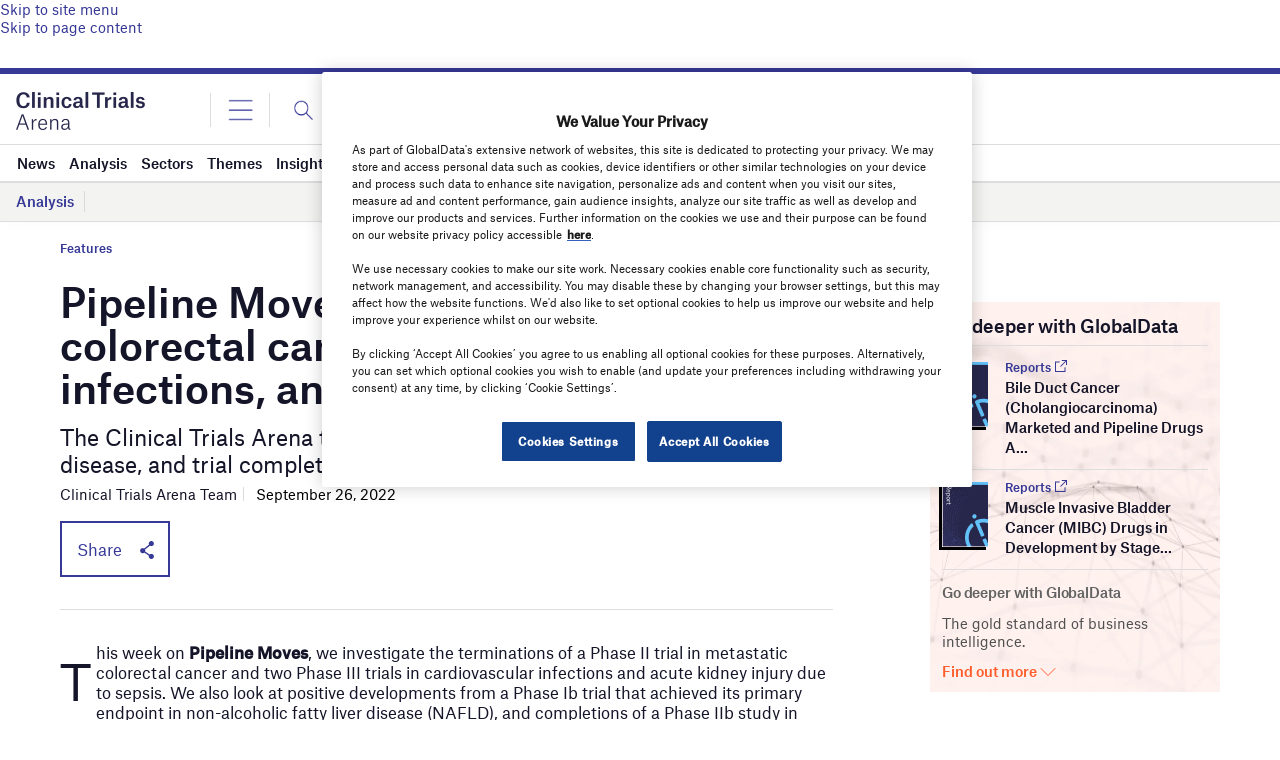

--- FILE ---
content_type: text/html; charset=utf-8
request_url: https://www.google.com/recaptcha/api2/anchor?ar=1&k=6LcqBjQUAAAAAOm0OoVcGhdeuwRaYeG44rfzGqtv&co=aHR0cHM6Ly93d3cuY2xpbmljYWx0cmlhbHNhcmVuYS5jb206NDQz&hl=en&v=N67nZn4AqZkNcbeMu4prBgzg&size=normal&anchor-ms=20000&execute-ms=30000&cb=d6hiid8afxnk
body_size: 49164
content:
<!DOCTYPE HTML><html dir="ltr" lang="en"><head><meta http-equiv="Content-Type" content="text/html; charset=UTF-8">
<meta http-equiv="X-UA-Compatible" content="IE=edge">
<title>reCAPTCHA</title>
<style type="text/css">
/* cyrillic-ext */
@font-face {
  font-family: 'Roboto';
  font-style: normal;
  font-weight: 400;
  font-stretch: 100%;
  src: url(//fonts.gstatic.com/s/roboto/v48/KFO7CnqEu92Fr1ME7kSn66aGLdTylUAMa3GUBHMdazTgWw.woff2) format('woff2');
  unicode-range: U+0460-052F, U+1C80-1C8A, U+20B4, U+2DE0-2DFF, U+A640-A69F, U+FE2E-FE2F;
}
/* cyrillic */
@font-face {
  font-family: 'Roboto';
  font-style: normal;
  font-weight: 400;
  font-stretch: 100%;
  src: url(//fonts.gstatic.com/s/roboto/v48/KFO7CnqEu92Fr1ME7kSn66aGLdTylUAMa3iUBHMdazTgWw.woff2) format('woff2');
  unicode-range: U+0301, U+0400-045F, U+0490-0491, U+04B0-04B1, U+2116;
}
/* greek-ext */
@font-face {
  font-family: 'Roboto';
  font-style: normal;
  font-weight: 400;
  font-stretch: 100%;
  src: url(//fonts.gstatic.com/s/roboto/v48/KFO7CnqEu92Fr1ME7kSn66aGLdTylUAMa3CUBHMdazTgWw.woff2) format('woff2');
  unicode-range: U+1F00-1FFF;
}
/* greek */
@font-face {
  font-family: 'Roboto';
  font-style: normal;
  font-weight: 400;
  font-stretch: 100%;
  src: url(//fonts.gstatic.com/s/roboto/v48/KFO7CnqEu92Fr1ME7kSn66aGLdTylUAMa3-UBHMdazTgWw.woff2) format('woff2');
  unicode-range: U+0370-0377, U+037A-037F, U+0384-038A, U+038C, U+038E-03A1, U+03A3-03FF;
}
/* math */
@font-face {
  font-family: 'Roboto';
  font-style: normal;
  font-weight: 400;
  font-stretch: 100%;
  src: url(//fonts.gstatic.com/s/roboto/v48/KFO7CnqEu92Fr1ME7kSn66aGLdTylUAMawCUBHMdazTgWw.woff2) format('woff2');
  unicode-range: U+0302-0303, U+0305, U+0307-0308, U+0310, U+0312, U+0315, U+031A, U+0326-0327, U+032C, U+032F-0330, U+0332-0333, U+0338, U+033A, U+0346, U+034D, U+0391-03A1, U+03A3-03A9, U+03B1-03C9, U+03D1, U+03D5-03D6, U+03F0-03F1, U+03F4-03F5, U+2016-2017, U+2034-2038, U+203C, U+2040, U+2043, U+2047, U+2050, U+2057, U+205F, U+2070-2071, U+2074-208E, U+2090-209C, U+20D0-20DC, U+20E1, U+20E5-20EF, U+2100-2112, U+2114-2115, U+2117-2121, U+2123-214F, U+2190, U+2192, U+2194-21AE, U+21B0-21E5, U+21F1-21F2, U+21F4-2211, U+2213-2214, U+2216-22FF, U+2308-230B, U+2310, U+2319, U+231C-2321, U+2336-237A, U+237C, U+2395, U+239B-23B7, U+23D0, U+23DC-23E1, U+2474-2475, U+25AF, U+25B3, U+25B7, U+25BD, U+25C1, U+25CA, U+25CC, U+25FB, U+266D-266F, U+27C0-27FF, U+2900-2AFF, U+2B0E-2B11, U+2B30-2B4C, U+2BFE, U+3030, U+FF5B, U+FF5D, U+1D400-1D7FF, U+1EE00-1EEFF;
}
/* symbols */
@font-face {
  font-family: 'Roboto';
  font-style: normal;
  font-weight: 400;
  font-stretch: 100%;
  src: url(//fonts.gstatic.com/s/roboto/v48/KFO7CnqEu92Fr1ME7kSn66aGLdTylUAMaxKUBHMdazTgWw.woff2) format('woff2');
  unicode-range: U+0001-000C, U+000E-001F, U+007F-009F, U+20DD-20E0, U+20E2-20E4, U+2150-218F, U+2190, U+2192, U+2194-2199, U+21AF, U+21E6-21F0, U+21F3, U+2218-2219, U+2299, U+22C4-22C6, U+2300-243F, U+2440-244A, U+2460-24FF, U+25A0-27BF, U+2800-28FF, U+2921-2922, U+2981, U+29BF, U+29EB, U+2B00-2BFF, U+4DC0-4DFF, U+FFF9-FFFB, U+10140-1018E, U+10190-1019C, U+101A0, U+101D0-101FD, U+102E0-102FB, U+10E60-10E7E, U+1D2C0-1D2D3, U+1D2E0-1D37F, U+1F000-1F0FF, U+1F100-1F1AD, U+1F1E6-1F1FF, U+1F30D-1F30F, U+1F315, U+1F31C, U+1F31E, U+1F320-1F32C, U+1F336, U+1F378, U+1F37D, U+1F382, U+1F393-1F39F, U+1F3A7-1F3A8, U+1F3AC-1F3AF, U+1F3C2, U+1F3C4-1F3C6, U+1F3CA-1F3CE, U+1F3D4-1F3E0, U+1F3ED, U+1F3F1-1F3F3, U+1F3F5-1F3F7, U+1F408, U+1F415, U+1F41F, U+1F426, U+1F43F, U+1F441-1F442, U+1F444, U+1F446-1F449, U+1F44C-1F44E, U+1F453, U+1F46A, U+1F47D, U+1F4A3, U+1F4B0, U+1F4B3, U+1F4B9, U+1F4BB, U+1F4BF, U+1F4C8-1F4CB, U+1F4D6, U+1F4DA, U+1F4DF, U+1F4E3-1F4E6, U+1F4EA-1F4ED, U+1F4F7, U+1F4F9-1F4FB, U+1F4FD-1F4FE, U+1F503, U+1F507-1F50B, U+1F50D, U+1F512-1F513, U+1F53E-1F54A, U+1F54F-1F5FA, U+1F610, U+1F650-1F67F, U+1F687, U+1F68D, U+1F691, U+1F694, U+1F698, U+1F6AD, U+1F6B2, U+1F6B9-1F6BA, U+1F6BC, U+1F6C6-1F6CF, U+1F6D3-1F6D7, U+1F6E0-1F6EA, U+1F6F0-1F6F3, U+1F6F7-1F6FC, U+1F700-1F7FF, U+1F800-1F80B, U+1F810-1F847, U+1F850-1F859, U+1F860-1F887, U+1F890-1F8AD, U+1F8B0-1F8BB, U+1F8C0-1F8C1, U+1F900-1F90B, U+1F93B, U+1F946, U+1F984, U+1F996, U+1F9E9, U+1FA00-1FA6F, U+1FA70-1FA7C, U+1FA80-1FA89, U+1FA8F-1FAC6, U+1FACE-1FADC, U+1FADF-1FAE9, U+1FAF0-1FAF8, U+1FB00-1FBFF;
}
/* vietnamese */
@font-face {
  font-family: 'Roboto';
  font-style: normal;
  font-weight: 400;
  font-stretch: 100%;
  src: url(//fonts.gstatic.com/s/roboto/v48/KFO7CnqEu92Fr1ME7kSn66aGLdTylUAMa3OUBHMdazTgWw.woff2) format('woff2');
  unicode-range: U+0102-0103, U+0110-0111, U+0128-0129, U+0168-0169, U+01A0-01A1, U+01AF-01B0, U+0300-0301, U+0303-0304, U+0308-0309, U+0323, U+0329, U+1EA0-1EF9, U+20AB;
}
/* latin-ext */
@font-face {
  font-family: 'Roboto';
  font-style: normal;
  font-weight: 400;
  font-stretch: 100%;
  src: url(//fonts.gstatic.com/s/roboto/v48/KFO7CnqEu92Fr1ME7kSn66aGLdTylUAMa3KUBHMdazTgWw.woff2) format('woff2');
  unicode-range: U+0100-02BA, U+02BD-02C5, U+02C7-02CC, U+02CE-02D7, U+02DD-02FF, U+0304, U+0308, U+0329, U+1D00-1DBF, U+1E00-1E9F, U+1EF2-1EFF, U+2020, U+20A0-20AB, U+20AD-20C0, U+2113, U+2C60-2C7F, U+A720-A7FF;
}
/* latin */
@font-face {
  font-family: 'Roboto';
  font-style: normal;
  font-weight: 400;
  font-stretch: 100%;
  src: url(//fonts.gstatic.com/s/roboto/v48/KFO7CnqEu92Fr1ME7kSn66aGLdTylUAMa3yUBHMdazQ.woff2) format('woff2');
  unicode-range: U+0000-00FF, U+0131, U+0152-0153, U+02BB-02BC, U+02C6, U+02DA, U+02DC, U+0304, U+0308, U+0329, U+2000-206F, U+20AC, U+2122, U+2191, U+2193, U+2212, U+2215, U+FEFF, U+FFFD;
}
/* cyrillic-ext */
@font-face {
  font-family: 'Roboto';
  font-style: normal;
  font-weight: 500;
  font-stretch: 100%;
  src: url(//fonts.gstatic.com/s/roboto/v48/KFO7CnqEu92Fr1ME7kSn66aGLdTylUAMa3GUBHMdazTgWw.woff2) format('woff2');
  unicode-range: U+0460-052F, U+1C80-1C8A, U+20B4, U+2DE0-2DFF, U+A640-A69F, U+FE2E-FE2F;
}
/* cyrillic */
@font-face {
  font-family: 'Roboto';
  font-style: normal;
  font-weight: 500;
  font-stretch: 100%;
  src: url(//fonts.gstatic.com/s/roboto/v48/KFO7CnqEu92Fr1ME7kSn66aGLdTylUAMa3iUBHMdazTgWw.woff2) format('woff2');
  unicode-range: U+0301, U+0400-045F, U+0490-0491, U+04B0-04B1, U+2116;
}
/* greek-ext */
@font-face {
  font-family: 'Roboto';
  font-style: normal;
  font-weight: 500;
  font-stretch: 100%;
  src: url(//fonts.gstatic.com/s/roboto/v48/KFO7CnqEu92Fr1ME7kSn66aGLdTylUAMa3CUBHMdazTgWw.woff2) format('woff2');
  unicode-range: U+1F00-1FFF;
}
/* greek */
@font-face {
  font-family: 'Roboto';
  font-style: normal;
  font-weight: 500;
  font-stretch: 100%;
  src: url(//fonts.gstatic.com/s/roboto/v48/KFO7CnqEu92Fr1ME7kSn66aGLdTylUAMa3-UBHMdazTgWw.woff2) format('woff2');
  unicode-range: U+0370-0377, U+037A-037F, U+0384-038A, U+038C, U+038E-03A1, U+03A3-03FF;
}
/* math */
@font-face {
  font-family: 'Roboto';
  font-style: normal;
  font-weight: 500;
  font-stretch: 100%;
  src: url(//fonts.gstatic.com/s/roboto/v48/KFO7CnqEu92Fr1ME7kSn66aGLdTylUAMawCUBHMdazTgWw.woff2) format('woff2');
  unicode-range: U+0302-0303, U+0305, U+0307-0308, U+0310, U+0312, U+0315, U+031A, U+0326-0327, U+032C, U+032F-0330, U+0332-0333, U+0338, U+033A, U+0346, U+034D, U+0391-03A1, U+03A3-03A9, U+03B1-03C9, U+03D1, U+03D5-03D6, U+03F0-03F1, U+03F4-03F5, U+2016-2017, U+2034-2038, U+203C, U+2040, U+2043, U+2047, U+2050, U+2057, U+205F, U+2070-2071, U+2074-208E, U+2090-209C, U+20D0-20DC, U+20E1, U+20E5-20EF, U+2100-2112, U+2114-2115, U+2117-2121, U+2123-214F, U+2190, U+2192, U+2194-21AE, U+21B0-21E5, U+21F1-21F2, U+21F4-2211, U+2213-2214, U+2216-22FF, U+2308-230B, U+2310, U+2319, U+231C-2321, U+2336-237A, U+237C, U+2395, U+239B-23B7, U+23D0, U+23DC-23E1, U+2474-2475, U+25AF, U+25B3, U+25B7, U+25BD, U+25C1, U+25CA, U+25CC, U+25FB, U+266D-266F, U+27C0-27FF, U+2900-2AFF, U+2B0E-2B11, U+2B30-2B4C, U+2BFE, U+3030, U+FF5B, U+FF5D, U+1D400-1D7FF, U+1EE00-1EEFF;
}
/* symbols */
@font-face {
  font-family: 'Roboto';
  font-style: normal;
  font-weight: 500;
  font-stretch: 100%;
  src: url(//fonts.gstatic.com/s/roboto/v48/KFO7CnqEu92Fr1ME7kSn66aGLdTylUAMaxKUBHMdazTgWw.woff2) format('woff2');
  unicode-range: U+0001-000C, U+000E-001F, U+007F-009F, U+20DD-20E0, U+20E2-20E4, U+2150-218F, U+2190, U+2192, U+2194-2199, U+21AF, U+21E6-21F0, U+21F3, U+2218-2219, U+2299, U+22C4-22C6, U+2300-243F, U+2440-244A, U+2460-24FF, U+25A0-27BF, U+2800-28FF, U+2921-2922, U+2981, U+29BF, U+29EB, U+2B00-2BFF, U+4DC0-4DFF, U+FFF9-FFFB, U+10140-1018E, U+10190-1019C, U+101A0, U+101D0-101FD, U+102E0-102FB, U+10E60-10E7E, U+1D2C0-1D2D3, U+1D2E0-1D37F, U+1F000-1F0FF, U+1F100-1F1AD, U+1F1E6-1F1FF, U+1F30D-1F30F, U+1F315, U+1F31C, U+1F31E, U+1F320-1F32C, U+1F336, U+1F378, U+1F37D, U+1F382, U+1F393-1F39F, U+1F3A7-1F3A8, U+1F3AC-1F3AF, U+1F3C2, U+1F3C4-1F3C6, U+1F3CA-1F3CE, U+1F3D4-1F3E0, U+1F3ED, U+1F3F1-1F3F3, U+1F3F5-1F3F7, U+1F408, U+1F415, U+1F41F, U+1F426, U+1F43F, U+1F441-1F442, U+1F444, U+1F446-1F449, U+1F44C-1F44E, U+1F453, U+1F46A, U+1F47D, U+1F4A3, U+1F4B0, U+1F4B3, U+1F4B9, U+1F4BB, U+1F4BF, U+1F4C8-1F4CB, U+1F4D6, U+1F4DA, U+1F4DF, U+1F4E3-1F4E6, U+1F4EA-1F4ED, U+1F4F7, U+1F4F9-1F4FB, U+1F4FD-1F4FE, U+1F503, U+1F507-1F50B, U+1F50D, U+1F512-1F513, U+1F53E-1F54A, U+1F54F-1F5FA, U+1F610, U+1F650-1F67F, U+1F687, U+1F68D, U+1F691, U+1F694, U+1F698, U+1F6AD, U+1F6B2, U+1F6B9-1F6BA, U+1F6BC, U+1F6C6-1F6CF, U+1F6D3-1F6D7, U+1F6E0-1F6EA, U+1F6F0-1F6F3, U+1F6F7-1F6FC, U+1F700-1F7FF, U+1F800-1F80B, U+1F810-1F847, U+1F850-1F859, U+1F860-1F887, U+1F890-1F8AD, U+1F8B0-1F8BB, U+1F8C0-1F8C1, U+1F900-1F90B, U+1F93B, U+1F946, U+1F984, U+1F996, U+1F9E9, U+1FA00-1FA6F, U+1FA70-1FA7C, U+1FA80-1FA89, U+1FA8F-1FAC6, U+1FACE-1FADC, U+1FADF-1FAE9, U+1FAF0-1FAF8, U+1FB00-1FBFF;
}
/* vietnamese */
@font-face {
  font-family: 'Roboto';
  font-style: normal;
  font-weight: 500;
  font-stretch: 100%;
  src: url(//fonts.gstatic.com/s/roboto/v48/KFO7CnqEu92Fr1ME7kSn66aGLdTylUAMa3OUBHMdazTgWw.woff2) format('woff2');
  unicode-range: U+0102-0103, U+0110-0111, U+0128-0129, U+0168-0169, U+01A0-01A1, U+01AF-01B0, U+0300-0301, U+0303-0304, U+0308-0309, U+0323, U+0329, U+1EA0-1EF9, U+20AB;
}
/* latin-ext */
@font-face {
  font-family: 'Roboto';
  font-style: normal;
  font-weight: 500;
  font-stretch: 100%;
  src: url(//fonts.gstatic.com/s/roboto/v48/KFO7CnqEu92Fr1ME7kSn66aGLdTylUAMa3KUBHMdazTgWw.woff2) format('woff2');
  unicode-range: U+0100-02BA, U+02BD-02C5, U+02C7-02CC, U+02CE-02D7, U+02DD-02FF, U+0304, U+0308, U+0329, U+1D00-1DBF, U+1E00-1E9F, U+1EF2-1EFF, U+2020, U+20A0-20AB, U+20AD-20C0, U+2113, U+2C60-2C7F, U+A720-A7FF;
}
/* latin */
@font-face {
  font-family: 'Roboto';
  font-style: normal;
  font-weight: 500;
  font-stretch: 100%;
  src: url(//fonts.gstatic.com/s/roboto/v48/KFO7CnqEu92Fr1ME7kSn66aGLdTylUAMa3yUBHMdazQ.woff2) format('woff2');
  unicode-range: U+0000-00FF, U+0131, U+0152-0153, U+02BB-02BC, U+02C6, U+02DA, U+02DC, U+0304, U+0308, U+0329, U+2000-206F, U+20AC, U+2122, U+2191, U+2193, U+2212, U+2215, U+FEFF, U+FFFD;
}
/* cyrillic-ext */
@font-face {
  font-family: 'Roboto';
  font-style: normal;
  font-weight: 900;
  font-stretch: 100%;
  src: url(//fonts.gstatic.com/s/roboto/v48/KFO7CnqEu92Fr1ME7kSn66aGLdTylUAMa3GUBHMdazTgWw.woff2) format('woff2');
  unicode-range: U+0460-052F, U+1C80-1C8A, U+20B4, U+2DE0-2DFF, U+A640-A69F, U+FE2E-FE2F;
}
/* cyrillic */
@font-face {
  font-family: 'Roboto';
  font-style: normal;
  font-weight: 900;
  font-stretch: 100%;
  src: url(//fonts.gstatic.com/s/roboto/v48/KFO7CnqEu92Fr1ME7kSn66aGLdTylUAMa3iUBHMdazTgWw.woff2) format('woff2');
  unicode-range: U+0301, U+0400-045F, U+0490-0491, U+04B0-04B1, U+2116;
}
/* greek-ext */
@font-face {
  font-family: 'Roboto';
  font-style: normal;
  font-weight: 900;
  font-stretch: 100%;
  src: url(//fonts.gstatic.com/s/roboto/v48/KFO7CnqEu92Fr1ME7kSn66aGLdTylUAMa3CUBHMdazTgWw.woff2) format('woff2');
  unicode-range: U+1F00-1FFF;
}
/* greek */
@font-face {
  font-family: 'Roboto';
  font-style: normal;
  font-weight: 900;
  font-stretch: 100%;
  src: url(//fonts.gstatic.com/s/roboto/v48/KFO7CnqEu92Fr1ME7kSn66aGLdTylUAMa3-UBHMdazTgWw.woff2) format('woff2');
  unicode-range: U+0370-0377, U+037A-037F, U+0384-038A, U+038C, U+038E-03A1, U+03A3-03FF;
}
/* math */
@font-face {
  font-family: 'Roboto';
  font-style: normal;
  font-weight: 900;
  font-stretch: 100%;
  src: url(//fonts.gstatic.com/s/roboto/v48/KFO7CnqEu92Fr1ME7kSn66aGLdTylUAMawCUBHMdazTgWw.woff2) format('woff2');
  unicode-range: U+0302-0303, U+0305, U+0307-0308, U+0310, U+0312, U+0315, U+031A, U+0326-0327, U+032C, U+032F-0330, U+0332-0333, U+0338, U+033A, U+0346, U+034D, U+0391-03A1, U+03A3-03A9, U+03B1-03C9, U+03D1, U+03D5-03D6, U+03F0-03F1, U+03F4-03F5, U+2016-2017, U+2034-2038, U+203C, U+2040, U+2043, U+2047, U+2050, U+2057, U+205F, U+2070-2071, U+2074-208E, U+2090-209C, U+20D0-20DC, U+20E1, U+20E5-20EF, U+2100-2112, U+2114-2115, U+2117-2121, U+2123-214F, U+2190, U+2192, U+2194-21AE, U+21B0-21E5, U+21F1-21F2, U+21F4-2211, U+2213-2214, U+2216-22FF, U+2308-230B, U+2310, U+2319, U+231C-2321, U+2336-237A, U+237C, U+2395, U+239B-23B7, U+23D0, U+23DC-23E1, U+2474-2475, U+25AF, U+25B3, U+25B7, U+25BD, U+25C1, U+25CA, U+25CC, U+25FB, U+266D-266F, U+27C0-27FF, U+2900-2AFF, U+2B0E-2B11, U+2B30-2B4C, U+2BFE, U+3030, U+FF5B, U+FF5D, U+1D400-1D7FF, U+1EE00-1EEFF;
}
/* symbols */
@font-face {
  font-family: 'Roboto';
  font-style: normal;
  font-weight: 900;
  font-stretch: 100%;
  src: url(//fonts.gstatic.com/s/roboto/v48/KFO7CnqEu92Fr1ME7kSn66aGLdTylUAMaxKUBHMdazTgWw.woff2) format('woff2');
  unicode-range: U+0001-000C, U+000E-001F, U+007F-009F, U+20DD-20E0, U+20E2-20E4, U+2150-218F, U+2190, U+2192, U+2194-2199, U+21AF, U+21E6-21F0, U+21F3, U+2218-2219, U+2299, U+22C4-22C6, U+2300-243F, U+2440-244A, U+2460-24FF, U+25A0-27BF, U+2800-28FF, U+2921-2922, U+2981, U+29BF, U+29EB, U+2B00-2BFF, U+4DC0-4DFF, U+FFF9-FFFB, U+10140-1018E, U+10190-1019C, U+101A0, U+101D0-101FD, U+102E0-102FB, U+10E60-10E7E, U+1D2C0-1D2D3, U+1D2E0-1D37F, U+1F000-1F0FF, U+1F100-1F1AD, U+1F1E6-1F1FF, U+1F30D-1F30F, U+1F315, U+1F31C, U+1F31E, U+1F320-1F32C, U+1F336, U+1F378, U+1F37D, U+1F382, U+1F393-1F39F, U+1F3A7-1F3A8, U+1F3AC-1F3AF, U+1F3C2, U+1F3C4-1F3C6, U+1F3CA-1F3CE, U+1F3D4-1F3E0, U+1F3ED, U+1F3F1-1F3F3, U+1F3F5-1F3F7, U+1F408, U+1F415, U+1F41F, U+1F426, U+1F43F, U+1F441-1F442, U+1F444, U+1F446-1F449, U+1F44C-1F44E, U+1F453, U+1F46A, U+1F47D, U+1F4A3, U+1F4B0, U+1F4B3, U+1F4B9, U+1F4BB, U+1F4BF, U+1F4C8-1F4CB, U+1F4D6, U+1F4DA, U+1F4DF, U+1F4E3-1F4E6, U+1F4EA-1F4ED, U+1F4F7, U+1F4F9-1F4FB, U+1F4FD-1F4FE, U+1F503, U+1F507-1F50B, U+1F50D, U+1F512-1F513, U+1F53E-1F54A, U+1F54F-1F5FA, U+1F610, U+1F650-1F67F, U+1F687, U+1F68D, U+1F691, U+1F694, U+1F698, U+1F6AD, U+1F6B2, U+1F6B9-1F6BA, U+1F6BC, U+1F6C6-1F6CF, U+1F6D3-1F6D7, U+1F6E0-1F6EA, U+1F6F0-1F6F3, U+1F6F7-1F6FC, U+1F700-1F7FF, U+1F800-1F80B, U+1F810-1F847, U+1F850-1F859, U+1F860-1F887, U+1F890-1F8AD, U+1F8B0-1F8BB, U+1F8C0-1F8C1, U+1F900-1F90B, U+1F93B, U+1F946, U+1F984, U+1F996, U+1F9E9, U+1FA00-1FA6F, U+1FA70-1FA7C, U+1FA80-1FA89, U+1FA8F-1FAC6, U+1FACE-1FADC, U+1FADF-1FAE9, U+1FAF0-1FAF8, U+1FB00-1FBFF;
}
/* vietnamese */
@font-face {
  font-family: 'Roboto';
  font-style: normal;
  font-weight: 900;
  font-stretch: 100%;
  src: url(//fonts.gstatic.com/s/roboto/v48/KFO7CnqEu92Fr1ME7kSn66aGLdTylUAMa3OUBHMdazTgWw.woff2) format('woff2');
  unicode-range: U+0102-0103, U+0110-0111, U+0128-0129, U+0168-0169, U+01A0-01A1, U+01AF-01B0, U+0300-0301, U+0303-0304, U+0308-0309, U+0323, U+0329, U+1EA0-1EF9, U+20AB;
}
/* latin-ext */
@font-face {
  font-family: 'Roboto';
  font-style: normal;
  font-weight: 900;
  font-stretch: 100%;
  src: url(//fonts.gstatic.com/s/roboto/v48/KFO7CnqEu92Fr1ME7kSn66aGLdTylUAMa3KUBHMdazTgWw.woff2) format('woff2');
  unicode-range: U+0100-02BA, U+02BD-02C5, U+02C7-02CC, U+02CE-02D7, U+02DD-02FF, U+0304, U+0308, U+0329, U+1D00-1DBF, U+1E00-1E9F, U+1EF2-1EFF, U+2020, U+20A0-20AB, U+20AD-20C0, U+2113, U+2C60-2C7F, U+A720-A7FF;
}
/* latin */
@font-face {
  font-family: 'Roboto';
  font-style: normal;
  font-weight: 900;
  font-stretch: 100%;
  src: url(//fonts.gstatic.com/s/roboto/v48/KFO7CnqEu92Fr1ME7kSn66aGLdTylUAMa3yUBHMdazQ.woff2) format('woff2');
  unicode-range: U+0000-00FF, U+0131, U+0152-0153, U+02BB-02BC, U+02C6, U+02DA, U+02DC, U+0304, U+0308, U+0329, U+2000-206F, U+20AC, U+2122, U+2191, U+2193, U+2212, U+2215, U+FEFF, U+FFFD;
}

</style>
<link rel="stylesheet" type="text/css" href="https://www.gstatic.com/recaptcha/releases/N67nZn4AqZkNcbeMu4prBgzg/styles__ltr.css">
<script nonce="ERBu1Xh3e91FMk34ouB4Qw" type="text/javascript">window['__recaptcha_api'] = 'https://www.google.com/recaptcha/api2/';</script>
<script type="text/javascript" src="https://www.gstatic.com/recaptcha/releases/N67nZn4AqZkNcbeMu4prBgzg/recaptcha__en.js" nonce="ERBu1Xh3e91FMk34ouB4Qw">
      
    </script></head>
<body><div id="rc-anchor-alert" class="rc-anchor-alert"></div>
<input type="hidden" id="recaptcha-token" value="[base64]">
<script type="text/javascript" nonce="ERBu1Xh3e91FMk34ouB4Qw">
      recaptcha.anchor.Main.init("[\x22ainput\x22,[\x22bgdata\x22,\x22\x22,\[base64]/[base64]/[base64]/bmV3IHJbeF0oY1swXSk6RT09Mj9uZXcgclt4XShjWzBdLGNbMV0pOkU9PTM/bmV3IHJbeF0oY1swXSxjWzFdLGNbMl0pOkU9PTQ/[base64]/[base64]/[base64]/[base64]/[base64]/[base64]/[base64]/[base64]\x22,\[base64]\\u003d\\u003d\x22,\x22wrFgw5VJw6YOw4o8Ng3CihnDtUEGw5TCvQpCC8OIwrsgwp5CCMKbw6zCrsOYPsK9wojDqA3CmgbCnDbDlsKdASUuwoNxWXIzwpTDonoiGBvCk8KmAcKXNW3DvMOER8ODaMKmQ2bDliXCrMOxZ0smXsOqc8KRwozDoX/Ds0gdwqrDhMO8R8Ohw53CvmPDicODw5XDvsKALsO6wqvDoRRsw6pyI8KIw4nDmXdkSW3DiD53w6/CjsKVVsO1w5zDpMK6CMK0w7dLTMOhScKQIcK7MEYgwplHwot+woRvwonDhmR1woxRQVrCrkwzworDisOUGTkff3FScyLDhMOFwpnDoj58w4MgHzFjAnBGwqM9W2UCIU0sIE/ChAhDw6nDpxfCjcKrw53ChFZ7LkECwpDDiErCpMOrw6Z+w5Zdw7XDs8KawoMvahLCh8K3wrMPwoRnwqjCs8KGw4rDvX9XezJKw6xVJXAhVBTDpcKuwrt8YXdGdmM/wq3CmWTDt2zDoDDCuC/Dj8KNXjo0w4vDug1Sw6/Ci8OIMg/Dm8OHTsKxwpJnY8Kyw7RFFg7DsH7DrGzDlEp8wrNhw7cfdcKxw6kZwpBBIiRIw7XCpjjDuEU/w55NZDnClMKRciI2wpkyW8OlZsO+wo3DhMKTZ01YwosBwq0qGcOZw4IQHMKhw4tZUMKRwp1iXcOWwowtL8KyB8O/FMK5G8OtXcOyMSfCkMKsw693wq/DpDPCs1nChsKswr4HZVkcF0fCk8OHwrrDiAzCrsKpfMKQEzscSsKjwp1AEMOzwpMYTMOMwptfW8OUNMOqw4Y2CcKJCcOWwr3CmX55w7wYX1jDqVPCm8KkwqHDkmY9EijDscOrwro9w4XCpcOtw6jDq0bCmAs9J1c8D8OIwrRraMONw53ClsKIb8KxDcKowosJwp/[base64]/DmGZLMcOiwoJ8wp/DhgV1woNoacORQMKhwpLCkcKRwoXCk2sswpNrwrvCgMORwqbDrW7DpcOcCMKlwqnCoTJCGHciHgPCs8K1wolLw7pEwqEwMsKdLMKjwrLDuAXCmCwRw7x3FX/DqcK3wpFceEt3PcKFwpg8Z8OXbnV9w7AiwoNhCy7CrsORw4/[base64]/EsOEB1bDhTIMNcOPw6jDjMK1w5oKKT/DtMOyYGdLDMKIwprClsKqwpzDn8OBw5vDicOpw43CrWZzQ8Kcwr8OVjEgw7PDiC7DjcO6w5vCpsK/QMOIwonCmsKFwq3Cqxxqw54hW8OAwqlQwrRkw7LDt8K7G33CuWLCq3t9wrIxPcO3wp7DmcK4WMOLw7PCqcKWw7VELXbDuMKKwqPCgMOlf3fDjXVIwqXDjQcZw5PCrV/CnQdzeVJuAsOmCG9SbFLDj0vCmcODwoTCk8OwMEnCu2HCmAMfSSXClsO/w59jw71nw6tPwqB8RRnCil3Cj8OoZ8OlD8K9RxULwqDCiFknw5jCll/CgMOYb8ONPgHDkcOmw63Di8KQw5RSw7/[base64]/wpDCv8KkAMO4ei/DuMOhJzZZIEcDdcKOIFsrw4N/G8O6w5XCpXBKBULCvSPCoDw1ecKBwo9pUUs/[base64]/w40dw5ofwpvDh8KBVcOQPMOzwop2wo/CsVTCtsO3K05oYMOvMcK+eGx4fkvCucOuYcKJw58pFMK+wqtMwop6wppDXcOTwrrChsO/woAdHMKhRsOKQz/[base64]/DuDRxw5p/[base64]/w7oXwoIVw4RdKsKcw6rCqTRoPsOnCX7DkcOTNkXDm25KWnbDlAPDmETDsMK5w4ZMwo5OdCfDjDgaworCgcKDw7xrIsKnUyHDuTPDocOJw4AEesOcw6JzeMOTwqvCvcKlw6jDvsKwwrN/w4o1UcO0wpILwrXClThHP8OMw6DCiAB7wrbCnsO4PQlDw4Bhwr7CvMKPwpIQOcKlwrcdwqfDqcO4IcK2IsOZw649AUXCpcOXw7dMJBPChUnCkyYawoDChBU0w5DCncO8PsK+Dj5Cw5rDr8KyfULDocK/[base64]/DtUcAwpkpwojCvhcqwpDDumJDwqPCrsKVOyl5OsK/wrUzLGnDkX/DpMKrwoccwqzCvlfDjMKQwoAIfTQkwpgHw6DCtMK4QcOiwqjDqsK8w7Vkw5jCgMKFwoYUNMKDwr0Kw4jDlBgIDCcTw5DDiyYgw77CksOlHsOiwrh/IMOYWMOLwosnwpzDu8K+wrHCli7CkFjCsA/DogjDhsOeX0/CrMOhw6U3OAzDigrDnm7DpzTCkF4/wp3DpcKmYHZCw5MFw5XDjcOuwpY0EMK/e8KBw4Q8woVoBcKfw5vDjMKpw4dtVcO+XTbCmirDkcK2UVzCiD4ZXMOdw4Umwo3CjMKaOijDuxoVJcKGBMKRISZtw5IDHcKLOcOsDcO1wr5pwoBfasOIwo4tOwx4wqN1ScK3w50Tw7Rmw53CqkFLDMOKwoMgw48Rw6TCiMKpwo3ChcKqW8KZX0Qvw6x8a8O/wpjCqBbCqMKDwoTCgcKbMgDDijTCo8KySMOrHFU/[base64]/DlkwENsOswo3CisODw5Jjw54Ow5hSbsOpXMK6SMKuwpMAZcKTwoUdFlrCk8KXesOIwpjCjcOFb8K/GHPDsXtkw74zUR3DnnElLMK7w7nDuELDkzZ6JMO2Xn7CvyTCh8OPNsOVwoDDo3stMMOoFMKnwo9KwrPDqnLDuzUBw67Dt8KqD8OhAMOBw7J7w6ZoecOBMQQLw70bCDrDqMK1w5NWMsK3wrLDgE5eDsOPwrLDmMOvwqHDm14yZcKfFcKkwqwhMWI+w7E/wqDDpsKGwrYWVRDCnyHDpMKdwolfw6hFwq3Ds30MWMOSYRtOw7PDjlPCvMOqw61OwpvCl8OtIWN+ZMODwqDDu8K3IsODw5prw4B1w4pNLMOIwrXCgMOTw4LDhsOvwrgeKcOsMEXDhitowp0rw6RTJcKfKjpwFwnCs8OLVgFSBlx/wqshwonCqSbCuChvw7EnM8OZGcOiw4ZPEMOaKmEJwo7CvcKsd8OjwoDDpWNRBsKIw63CpMO/UDLDsMOVUMOBw4XDkcK3IcO4W8OWwofClVFQw48CwpHDi2B/fMK0ZQozw57CmiPDvsOJUcKRYcOgw5/CkcO/T8K0w7XDjsO6w5JFQmAjwrvCuMKNw7ByfsOQWsK5wrd9J8KGwrdcwrnCicOUJsKOw4fCtcKsUXXDriHDk8K2w4rCi8KPelN/FMOXbsOlwq4HwpdkUR8fCTVCwq3CiU/CsMKGfhbDgmPClFQ6ZUfCpwsLNcOBasOhMz7CvBHDhMO7wpZBw60lPDbCgMKUw5sbCFrCpxfDtmxKYMO/w4TChg9Aw6XCpMOFOkQ8w7jCvMOiF1DCrGoNw7hfcMKuecKcw4/ChWzDjcKxwpzCicKUwpBXesOiwr7Ctx02w6jDgcO7Ty7DmTwDGz7CsAbDtsOOw5szLR7DomjDtsOlwrQUwpjDjl7DqSMrwrnCjwzCtsOOF3MmOFfDgCHDo8OdwqjDssOpY2/[base64]/ChCvCkcKfw7hlwoLDucKMe8K5wqUwHRQlw5fDvsKdKhBqCcOiU8OLH3fCkcOYwr9kN8O8HAM6w7TCv8OSasOcw4XCu37Cg0c0ajMgWH7DlcKdwoXCnBgQbsODEsOJw4rDisOhcMO9w5w4fcOWwo0Uw55NwpnCssKPMsKTwq/Du8KwAMO4w7HDhsOXw73DrwnDkwJlw69oB8KGw5/CsMK8f8Kyw6XDuMOmYz4uw6PDisO/[base64]/CmFgtw5bDmgksw67CsMKkw5nClj7ChsKUw69mwqrDl8O3w6Yiw4tQwr7DmArChcOpDFYZdsKXFCs5RsOawpLCgsOXwo7CpMKWw7LDmcKqb3nCpMOewrfCp8KtOWNpwoBaLQhCZMOaPMObGcKWwrJPw5g7GggFw57DvkoTwqIjw6vDtD4wwpDDjcOVwp/DuytXfX93ehzDiMOpVxVAwrZwCMKUw6RXS8KUN8Oew4PCpwPDucKVwrjCiQZkw5nDrAvDjcOmOcKOw63DlyVrwp4+PsKdw4QXJk/[base64]/[base64]/[base64]/DsXHCohXCk8KGE8OOwoVkAMOwLw88HsOSw7DCs8Kswp10bVPDscOAw5TCu0TDoRzDrlkWH8OQe8OewoPCvMOyw4XDkwzDt8KaG8KVDl7CpsKrwopLSmDDtTbDk8K4bSV3w4pTw4hbw6dfw6zCp8OaRcOww6HDnsOtSTQVw7Anw6M5Z8OUG19UwowSwp/CnsOTYCpzA8OjwpPCocOgwpTCoAM5AMObCsKGfQ43UyHCqFwfw5XDjcOdwqPCpMK6w6PDncKSwpkyworCvU8gw74kGwgUd8Khw6/ChzrCnjXDsic+w7bDkcO0C0LDvXlPMQrCvl/[base64]/Dm8OUw6jDnMK5wrnCtTHCnUrCi0hiG0HDryzCoiLCicOXCcK0XWIvNXHCsMOMK0/DucOFw7DDnMOjXx01wrrClxDDhsKKw4tMw4QaCcOIOsKUKsKaAzDDgG3CtsOxfm5Qw6gzwo9uwofDgnsgew0TLMOzw6NhSC7Dh8K4dMKkXcK7w6ZBw6PDngbCqGbCuy3DucKbA8OeWlFlC29dY8KEBcObIsOBJGYxw6zCsV/DuMOYQMKuwq7CusOrwq1PS8K5w57CpijCs8OSwqzCsQhQwpZUw6rCvMKRw7XCkH/DszM8wpLDuMKnwoEKwp/[base64]/DmQ3DuDF3w5LCvwHDtRnDpcOyT1Y+wqDDmCrDjhrCmsKHYwtmVMKbw7dNLSvDnsKAw6zChMKIX8OpwoNwQj8lUQ7CiyXCusOGTMKKbUTCnHZbUMKIwo1kw7B1w7nCtsOpwpnDncKvC8OdPQ/Dh8OUw4rCgGc/w6gvRMKQw6sNb8O6KnPDjVTCvRg+DcKif03DpcK3wofCqjvDpnrCmMKvQE92wprCg3/CtF/CpB5AC8KKYMOWGUbCvcKowozDp8KCUTrChGcWBMOMM8Olwopyw67Cs8OZLcO5w4DCiivCmD/[base64]/[base64]/[base64]/wpnDsTbDmGAIVcKbw7J/w55OLyd9w5/Cm8KLW8O9D8KTwrhVw6rDoT7DrMO9FirDh1/CmcKlw5NHBRbDpUl6wogHw4EbFGzCscOgw6JkcUbCsMO5ZhDDsHoSwrDCvDTCjGTDhA17wpDDkxTCvyhHCjtZwofCrXzCg8KpZ1BwM8OtXmvCncOlwrbDrhDCjcOzAV9Qw7Zqwrh3UiTChh/DjMKPw4wUw6/ChjPCgwFlwp/DmwETLj4WwrwDwqzDqsOlw4Ugw7RoQcOwKUw+CFZVY3bCssKNw7UwwpADw5jDs8OFFcKaWsK+AWvCpUDDtMODTQBvSEUNw6NYID3DscKcXsOrwqXDilTCicKmwp7Dj8KSw47DriDCmMKKDXnDr8K4wo7Do8KWw4/[base64]/[base64]/DjRxcSwlrJ37CksK8w4xecSMfKsOHw6DDoD/Dr8O9C3PDljpZChlowqPCvFU9woEle2vCv8OjwrvCjg7ChiHDowcEw6DDusKUw5sjw55YZlbCgcKBw7LDt8OcYsOFJsO1wr9Kw7AYKgrDgMKpwpPCjwg6Q2nCvMOIeMKzwr57woDCoGhpS8OMMMKZb1XCpmJTE23DilDDp8K5wrUDbMK/dMKHw4doN8KKJcOFw4/CmX3CqcOdw7AlRMOBWi8WDsOqw77CpcOLw4rCnVF0w59rw5fCqzcGchAnw4jCliLDmgwYaj5ZMi1cwqXDmBBgUhdUd8O7w74Iw6nDlsOxbcOiw6VjIcKyCMKtX3x3w7PDgw/DssKHwrbDm2/DuknDkWgwVzQ3ISBoVMK9woIww4x6PTBSw5/CvxAcw7jCl2k0w5MvGxXCuEQpwp/CgsK7w79ZNHrClGbDjsKMFMKnwrXDs1MlGMKawrvDqMKNDzc+wo/CjMOsTMOHwqrDkyPDgnEkSsKAwpnCg8OsYsK6woNTwp84E2nCjsKEDhxofyDDkFzDqsK3wonCnsOjw6zDrsO1LsK3w7bDnV7Dh1PDjnwywoLDl8KPesKgAcKsFWADwp01w7c9Mi/Cnw5Mw6nDlyHClUsrwr3DpT7Cul5aw5zCv146w5JMw7jDoijDr2cPwoLDhUZXTi1qc2fClQwfRMK5WnHCt8OIfcO+wqRkK8KfwoLCocOkw4rCp0jCmVgoYSc6Oio4w4zCuGFOXS7CuXp4wpHCi8K4w4ozDMOvwrvDn2oKLMKdMDPCvnvCugQZwofCmsKsET9dw5rDrz/Do8OKPcKZw4lLwrgdw41fdMO8E8KHw7XDs8KINw90w5fDisKOw7YPV8OBw6XCiSPCmMOzw4wpw6bDtsK7wpbCvcKZw63DkMKDw4hVwo7DqsOhdDk7T8KjwonDt8Otw5AAZjoxwq12aWvChATCvMO+w63Cq8KKdcKrUwPDgX5zwpU+w6FNwqXCkRzDhsO/YxjDi2nDjMKbwrvDgzbDjU/CqMOZwq1uahPCkkMwwq9iw59jw55OCMOlEg92w6zCmsKSw43CrSDCgCTCrmDChUzCkDZaV8OnLVl0J8KiwrzDrQYgwqnCgifDs8KDOMOicn7Dl8KQwrvCsQjDiQd/w4nClQQte0hKwqlVHMOuPcK+w6jCgVDCsmrCrcKjVcK8CSZ8ZTQzw4vCv8Kww5fCpX9gRC/Dmx4GE8OHbEBEfwLClX/DiTwXwok+wpEPZcK9wqFwwpopwptbXMKXflQ1FS/Cvk3CrDBubyE5fQ/[base64]/CqMK1GsOKwr7DrsOgLcKIwpcWZcKowroTw6DCjcKmXj5ywrMqwoRwwpoUw6DDmMKiesKQwrVRWCbCgWsiw64bbB4EwpE+w5/DrMKjwprCnsKdw74jwplCKnPDjcKgwq3DrEnCtMO/VMKMw53ChsK5SsOKJ8OmVDnDmsKMS3XDucKgE8OVYGrCmsOhacOBw5dOWcK+w7fCsC1UwrcmQhQWwpjDok3Dr8OYwr/DoMKlFydbwqvDkMKBwrnCu37CtgVcwrJ/[base64]/DsRsEw6PDjCDClsKbwoQ3woHDpyHDiRdZwoN6YsKlw53Cj23DtsO5wq/Cs8O1wqgYIcO7w5QnTsOgDcO0csKzwovDjQBcwrVuWkkJM0Y+ay/[base64]/CsjxSwqI2DErDoQ7DpXV7IMOJw5fCpELDlcOoenJ7w4VpS2Bfw5XDtMOhw6cDwrgGw6RxwoHDshJMbV7ClFIdRMK7IsKQwr/DiwbCmwrChSUcXsK1w71aCDPCn8O/wqTCng7CucOvw5XDm20jA2LDukDDhsOtwp9ew5bCh11Ewp7DgnMMw6jDhnowFMK8b8K7LsK+wrBXw7fCusO7LXnDrUzDvG3CmXzDhR/Dg2bDoxrCusO1H8KUGsKVH8KFB1fClGMbwobCnXMjDkIFJhHDjWbCoybCr8KRaX1iwqEvwoldw5zDgMKFe14mw5fCpcKlw6DDrsK+wpvDqMOUYHbCpjkrKMKZwqPDrVoDwoZfbUjCtyZqwqXCjsKGfR/CiMKtfMO8w5DDnD8tHsOYwpfCnDxMF8OVw4kKw5VGw5LDnRLDij4nDMKCw74hw7Yww6s8fMOmdjfDmcOrw5EfXcKIe8KMNRrDr8KxByQJwrsXw67CvsKUeCzCrsOHW8ObPMKpfMOSCsK/KsKew43Clwx5wo59f8O+KcK/[base64]/DpUPCg8KJw40kQcK0HsKPwrDDsn/Dg8OPwoF8wpEUKcOLw6tWZsKsw53Cu8KbwozCr2HDn8KQwqp5wqgOwqNOfMKHw7JHwqnCmDJhDGbDnMOhw58ETRofwp/DikvChsKtw7sZw7DDgxnDsS1bFmzDt1bDmmIFP2bDqHHCm8KPwp3Dn8OWw4UMG8OGVcORwpHDlRzCsAjCnBPCnjHDnFXCjcOFw6NPwoRNw4BQbAzDiMOowqvDocKow4vCh2TCksKNwqAQIHM3w4U/[base64]/DtsOewo/Ctl3DsMKrLXPCvcKwOMKvB8Kpw6rDoyBuBMK1woPDvcKvI8O3wr0lw7nCj1IMw5gfV8KQwqHCvsOSTMO3amXCgWE8ah5tEj/ChSrDlMKWZ1BAwonDiHwswrfDkcK4wqjCicO/[base64]/[base64]/[base64]/DgQktF8K3Yh3CqMKHw7liwodywqLDnjlvwr/DpsKtw5jDgHNwwr/DlcOZIERBwp/DrsKuCMOBwqsJXUhlw7U2wqbDiVdVwpPDgA9zfhrDmxTCn2HDq8KSGsOUwrcAdTrCqRHDqgLCmR7DoXgBwptIwphEw7rCiQTDkCnDqsOKYVDDkX3DicK+fMKZAlUJDjvDgy4QwrrCvsK/wrnCpsOhwrvDjg/CgmrDhHfDjyPDr8KJWsKEwqQrwrB/VVh0wrfCg1dPw75wJVlhw65OBcKMGjfCoVNGwqgpZcKfH8KswqA/wrvDoMOsS8OZLsOEI081w6nDqsKuRkNOa8KQwrc9wqbDoC/[base64]/w6XCkn8zOcOuJsK1EUrDhMOPQMKMw6DCtj4eMGp0P2EpDCdow7nDiwtURMOqw5XDt8Omw4PCtcOWT8KmwqPDpcOqwo/[base64]/Cl11fwrvCr8K5woPDlMOuw4jDriPDiDLDjcOiw4YMwpjDhMKoYmhmfcKLw63DimrDsh3ClQPCkcKXPxdICXgYTmN4w6UTw6hGwqHCicKTw5Rrw5LDumnCp1vDjxwYBcKqEjxNJ8K9FcO3wqPDssKWb2tfw6DDgMKvw4oYw6HDhcK/EkTDssKkMxzDknRiwoI1HMO1WxZDw6AowpQEwrTDuG/ChBFTw4PDgMKuw5xqYcOdwrXDusKSwrjDt3XChgt1XT/[base64]/w4DCkHvCrjAoIcOuTgdTw6/Co2DCg8ORB8KMIMOSPsKWw7vCiMKaw75IHR12w4PDiMOAw6/Dk8KDw4Rze8KMfcOGw7dewqHCjmLCs8K/w5vCgHjDjEN/PSXDnMK+w7U1w6rDrUXCgsOXXsKVM8KUw7zDicOJwo95w5jCnh7CscK5w5DCj2DDj8OqIMOyNMOVbQ7CiMKta8K8Pn9WwqNYw4bDlE/Dj8O6w79KwpomA2how4fDj8O4wrDDqsKtw4LDlsKBw7ZmwqN1LMOTVsOpw7zDr8Kiw4XDu8OSwpEsw5DDmid8TEMOVMOKw5c5wpfCsljCqQjDiMKBwqDDsTPDucOewpdIwpnDln/[base64]/Dv8KEwqjChSNlw7rDucKkw6srNsOkGsOsEcOEUBNUQsOFw5rCrwgJSMO6fyUcXyLCnEjDtcKfFnAww5LDo31awp1mIw3DviJxwrTDvADCsU8PZU5Kw5/CuFpabcO1wr4Tw4rDgz4jw4nClAh8QMKXXMKdO8OPBMORRxzDtyNnw7bCmCbDpAZwAcK/[base64]/CqBHCkx3DrcO+VMORwprCisOpwoLDmsOcwqzDgE0qC8OQd2zDkAM5w4fDrWh7w6YmF0nCuz3CsF/Ci8OnR8OsJcOEA8O6Tjx/[base64]/DlETDncK+w5F5HHrDrzYteBhhTzMuPMOsworCqMOsFMOHTlV3M1TCs8OjR8OaLsKmwrctd8O8w7RjNsKGwrQdKkEhEWoiVkE0VMOVakvCiW3ChCc0w6RxwrHCj8O/FnMyw5lOfsK9worCjsKCw7nCrsOnw6/DtcObBcO3wrscwoDCtWzDq8OddsOKfcOnT1HDnUgSw4hJMMKYwo/DkEVGwq4lQsK7LxvDucOww5h0wq7CmV1ew6XCoG1fw4/DrSApwrY7w6tOIHfDiMOMfcOqw5IIwozCtMKuw5TCl2/[base64]/[base64]/CoV7Drg3Dq8OXHEDDrcKxwovCqSJFw6TCsMO1OCDClGcUdcKkYg3DvnUSOlBVdsOSJVwoYUTDqU7DjWvDl8KIwrnDmcOCYsKRc1HCssK2YBMNFMOHw5hvOBjDt3geD8K9w7nCkMOPZMOVwpvCs3LDoMOKw6Ecwo/DvgvDg8OxwpZRwrQSwpnDmsKyHMKrw7xZwqnDnnLCsxpqw6TDnw3DvgvDi8OFEsOaa8OoGk5lwrpQwqpxwozDsAxPci04wpRsNsKVO2dVwofCqj0KOhbDqMOeNMOewr16w5vCvcODdMObw6vDk8KaZS7DmsOccMK1wqTDgCl9w4tow5bDhcKbXXk0wq/Doj0Ow7vDh2PCgn4/R3bCo8K8w53CsDRxw7fDlsKIdHpFw6/[base64]/[base64]/DpsORwpIkw74kw6vCoEDCohlTVnZgw6w9w7LCuTQofkwxTCFKwqE5JidjJsOgw5DCoX/CklkTNcOAwplxw6Mhw7rCucOnwr5PGSzDssOvVF3Cklwvwph7wobCusKLcsKZw6lxwqbCj0RoAcOgw57DoWHDixzDq8Kdw49uwpZOL01gwpPDrsKewrnCt0Fyw63DusOIwrBuWhpOwrTDiUbCpWdDwrjDtgrDqmlvwpHDmivCtU01wp/Cv2zDlcOfLsOTfMOlwrHDlhHDp8OzfcKNCUBtwrvCrEvCk8OqwpzDoMKvW8KRwqfDgXNrF8K9w7vCp8KjV8OZwqfCpcKBO8OTwrF6wqYkXy4WAMOzAMKyw4ZGwrtqw4VmVUBnHU/DgzXDusKtwrsRw6g8woHDulxUI3DCqFcuO8ODFFlkUcKNOMKLwpfChMOlw6TDuWoqSsOjwqrDhMOFXCTCoRMNwobDiMO2GMK5IFEKw5PDuCQcayoEw4Y0wpscFcO1DsKFPRfDnMKZW33DisOKM0DDsMOiLwlMMzYVIcKswp0HEnYuwoV9CyDCvVYscDR1SHM/XSDDj8O2wrjCn8KvUMKuB3DCqBTCi8KuZcKnwpjDlHQtczA3wp7CmMOKblfDjMOpwrtIV8Onw6YRwpDCsAvCi8O5OF5xKCULUMOKSUAUwo7Clg3DmyvCikLCrsOvw6fCgi0LS1Ajw73DlHVUw5lmw40TQ8OwZAfDisK5ZMOKwq4JUsO/[base64]/DnMO0JAR9SjUWw7YSw7nDlWbDicO0G8K6RFrDq8OLGx/DicKaL0czw5vCkXfDkcKTwpXDjMK/wocuw5jDlMKAaSDDt27DvFpewqkUwpbCsw1uw6jDmTLCuhcbw7/[base64]/ZsO+XsKswqhobsKuwoYAw55kDWU/w64/w7s5e8O/I0TDqhPCvS1dw7vDuMKwwpnCiMOjw4zCjw/DrjXChMKzZMKowpjCusOILsOjw5/[base64]/wps1V8OBw5tjwp/CmMKCPsK0w5RKwoZPYMK6HsOLw7M2csKqDsOVwqx4w64DVCl5eEkpecKWwq/Dii7CqFwDDnzDmsObwpXDiMONwqPDnsKMDTAmw5QfKsOfEkzDt8Kfw5wTw7LCuMOnLsOcwo7CtnBFwrrCssKww6RnPzJ0worDvcKeJC1LeUfCjsOnwpHDix1fMsK2wrDDvMK5woDCqsKBOgHDu3vDksO4E8OzwrhTcE0GVj/DuGJRw6jDl1JcTsOtwrXCqcOYeB0zwpRiwp/DiyzDiUMnwqtKYsO8Kkxmw7TDuwPClQ1bIG3CkQsyY8KWKsKEwpfDl2o6wp9Yf8Orw4TDh8K1KcKdw5DDvsO6w6pZw6N+T8KQwoDCpcKnGQl0QMOCYMOAJMOFwpNeYF10wr0tw5ELUCcjPzDDhHRmD8KcR38BI3UFw417C8KGw5jCk8OmCx0Qw79iCMKDNsOnwp8iWF/CsU0ZRMKsdwnDrMKPJsO3wrgGI8KEw5zCmR44w7ZYw55yMcOTNg7CpsOsIcKPwofDvcOQwoIyakvCvnHDkXEBwoEQw5rCqcKIYk/[base64]/MHhVdcOXwrFdwq/[base64]/DlnoKeB3DqMKOcRhew6gCw6Vmw4nChy5dwoXDuMKcDww2DAhbw5sCwrbDvw5vaMO2VRAiw63CoMOqeMOUJVzCmsOVBMKwwqjDpsOfNTJeJU46w7DDvAs5wpfDtsOQwr/CmMOVQC3DmGgudFszw7bDv8K2WiJ7wpHCnsKEZ2YHecOMGzx/w5MKwoFYGcOFw4BswojCkhbCg8OMM8OSPFcwGmMsWsOxw6w9a8O6wp4gwog2NVU4w4DDnFEew4nDr1rDv8ODFsK5w480a8KeD8OZYMOTwpDDgHtFwoHCv8OJw7Y1w4HDmcO0w4/[base64]/DkwvDoEvDgcKXw7rDlMOrYCMiOMOgw4s5X0x8wq3DkRcpd8K8w6XCtsKMC2vDqm9lSwLDgRnDhsKIw5PCk0TCpsOcw7LCnEfDkwzCs0dwSsOAFTkbBEPDiQIGUS0nwqXCusKnPUk2KArClsO4wqkRLRQGYB3CvMO8woPDiMKrwofCjAzDssO/w5vCt3J5wqDDscOcwpjCpMKgcXrDoMKww5lzw6wTwoDCh8Ogw7lswrRpIiEbHMKrOXLDpB7Cq8KeY8OcDcOqw4/DlsOdBcOXw756HcOqH0rCpQsWw5R/[base64]/DtUcKw5LDq8K7MzA7w4LDnhLDpEN9woJlwo7Dp0JeMxjCphzCkCglLHDDtxbDjHPCmDfDnDMkMipnMWHDuQAIEUskw59RccOhcA4cTGnDnB4+wodZBcOnL8O7QlRvacODwr3CqWFtKcKvecO9VMOmw7oUw7JTw7TConghwph+woXDmSHCocO8IF/DtgU3w7/Dg8OZw5hzwqlZw6lkTcKUwq9zwrXDrG3DuA8JJSMqwr/CicO4O8O/csOaFcO3w7zDsFrClFzCuMKycn8GQn3DlE9vDsKMBAQSGMKHFcK1bUUBGD0EX8KLw7cow55ww4DDg8K0YsKdwpgEw53DkkVgw6NlUMKyw7waZWQDw5oNVcO/w6tTIMKQwqTDscOLw548woE1wqNURWg8GMOcwq4eM8KQwprDrcKqw5FdBsKDHRMXwqMlR8Kfw53CsysJwr/DhX1Jwq9EwqnDusOUwpXCt8Oow53Cl0tiwqjCnj43CA/[base64]/ClUhzIjMAw5nClMO0acOScnRZwqDDo8Ksw4PChMOwwoUqw4HDrsOVI8O+w4DChcO4Ti0iw4DCrErCtTvDp23CoRPCkl/Cg3Ybc0g2wqt/wrHDgVBiwozCh8OqwpDDgMKnwps7wrp5P8Kjw4UFdnMvw6NcDMOMwqQmw79aGWQYw6taS1DDp8K4CiZUw77DpiTDksOBwpfDucK3w63Dg8OkJ8OaU8KfwpZ4DRVHdAfCisKWVcKKSsKFLMKywp/ChR/CniXCkw0BVk4vFcOtcDjCpS3Dh1zChsO6K8OAKMOSwrIXdg7Dv8O9w43CucKABsOpwqtaw5fDhnfCvQx5AHN4wpTDlcOYw7LCncK8wo89w5VACcKZPnPDusKzw4Iew7fCk3TCpUI/wonDul1BPMKcwq/CqU1vw4EQMsKHw45KPg9VYgNYasOnRiBrG8O8wpI8E2w4w68JwqTDssKvMcORwpHCsUTDvcKxEMO5w7MKbsKVw5lCwpcNJMO+ZsOab1zCp2nDsWrCksKTbsONwqZHWsKRw6cBaMK/KMOTSxnDtcOEJQDDmXLDisKhG3XCkH5ww7Yhw5PCncKPHh7Ds8Ofw6AhwqPDgmvDhDLDnMKsflxgSMKTdcOtwrTCucKkAcOsfDE0CmE2w7HCqXTCvMK4wr/DscOgCsK9My/ChDsjwrLCo8OJwrrDgcKzOS/CnVcXwqnCqMKDw6xAfT7Cvhobw7Mow6DDtXtuGMODaCvDmcKvwptFJAdQa8Kzwp5Ww7PChcOowqoywrLDhjIWw6V7KcOFf8Ozwoh9w6PDnMKHwqPDiGlDB1PDp1NAK8OMw7vDgGojLcORIcKywrjCoWtzHT7DosOnKTXChw0HLsONw4XDn8KVaG/Cu0bCrsKiMcO4CGHDucKbDMO5wp/DsDRswq/[base64]/Dj2bCrWIMeBsYD8Ozw6EwIMODw77CpMKbw6k2YTNVwpvDmzzChsKkYnt9L2HCkRjDqQoKT1New73DlHdwIcKTF8KhekbCvcKJwqnCvBzDtsOAUW3DhMKEwotcw5wocQN2XhDDiMOVS8OPKFZSHsOdw65Hwo/CpjPDj0Rjwr3CtsONBsOwEHnDiB5zw5NXwq3DgsKJd2nCpn5cVMOewrLCq8OtYMOrwq3CiArDrRgRb8OXdCVNB8KzUsK6wpElw7wswp7Cv8O9w73Cgn0tw4LCmAxiS8O9w7sJDcKsOXAGaMOzw7PDrcOBw4LCv1zCvsK+wozDt0LDhQ3DrhnDs8KuCWPDnh/CqiXDoRtcwpN3wq5owqXDkBA1wr7Du1lMw7TDnT7Ci0/ChjjDsMKcw54bw57Dt8KhODnCjFPDpyBqDXLDpsOwwrrCkMO1HcOHw5kWwoTCgxw4w4XCtlNffcKUw63Cl8KmBsKwwoc3wo7DssO+RMKVwp/CiR3CvsOhBlZBCQtcwoTCiRHCl8O0wpB8w4bDjsKPwoTCucKRw5t0eTs+w45VwrdzAFkCa8KRcF3CuxZ/bMOxwp5Mw4Jxwo3CvC7CnMK8PGfDvsKNwrtVw7YrGcKrwqTCsWFALsKcwrFdVXnCqBBtw4HDvhjDr8KEBsKCFcKKBMOjw408woLCm8OhJ8OVwpfCvcOJVSYkwpgnwpPDvsOfTcOuwpNmwoDDucK/wrs6BG7CmMKWZcOQMsOrdk1xw6QxX3E4wpLDs8KiwqQjaMK8DMOyDMKDwqHDpVrCmSNbw77Dr8Oyw43DnyLCgnUtw4wpYETCkjZ+eMOQwotZw4/DtsONRTJAW8OvA8Ovw47CgsOkw4jCssOWCCHDncOvcsKJw6nDkhXCqMK1XUFVwoAwwp/Dp8Kiw6k8A8K0SUjDi8K8wpbCsnbDhsOqWcOowrJ5CxErSyJqLyB7woDDjcO2fWhpw7XDjzNdw4dUVsOyw5/CkMKDwpbCl05MVBwjTGpPHGJ4w4rDvB5XAcK1w5Maw5bDuxZ7dcOfCMKRAcKEwq7Cj8KERk9FXCnDg2kNFMKMAmPCqws1wpHCsMO+ZMK5wqTDr0XDvsKdwrROw6hPTMKPwr7DvcKYw7Rew77CrMKHw6fDv1HCvCTCn1nCmMKLw7jDux/Cr8OZw5vDl8OQCkgZw6RUw5VtSMKHSCLDjsOxehrDpMOPCG/ChTrDv8KxIsKgQgcRwq7DrxkRw6ZEw6I7wrHCjHHDgsKwEsO8w4ECU2EZL8OJGMKbClPDt3hJw69HQEU3wq/CrMKEPAPCuGTCk8OEXVHDtMOsNB52AcKAw7nCnz4Zw7bDj8KGw5zCmE8pWcOKfhY7XBkew7ANSlZ7eMKQw4ZUH2t5FmPCisK8w63CpcKnw6JcVwk5w4rCvCnChwfDqcOxwqA1OMOqG2h3wpJBMMKhwq0MP8K9w74OwrLDh1LCsMOUOcOqScK/PsKwfsKRbcOswrYsPTDDjHjDgFwPwpJRw5YRG3gCSMKLJcOHPcOeVsOBMsOowp/[base64]/DmsO8w7DDsAw8aMKbwp3DnjFpPMONw755F2nClit7exlqw7nDi8Kqw5PDn03DlSpCJ8OFUVwFw53DnFp5wpzCpBHCrH9CwrvCggsvOBTDukRowo/DhkrDjcK9wpoAcMKRwqlUHHjDrDzDpRxBLcKCwog7c8O/Li46CmxmBh7CkURoOsOsK8OWwq8WCkgLwrM3wp/Cu3oHLcOOd8KhRRDDo2tkf8OYw7PCtMOfLsOZw74mw6LDsQEPPBEaT8OQbFTCmsK5w7ZaY8Kjwq0+ESVgw6TDhsKyw7/Cq8KGEsOzw4MpU8K1w7zDoArCvcKiPsKGw4wHw7/DiCV6fkXCgMKxDBV2NcO9XzBIHE3CvSnDqsKCw5bDp1dLHiI2KwbCqcONXcKmfx4owp0kMcOBw6tEEcOmBcOAwpReFldGwoTDuMOgTyrDkMK6w5Bxw5bDl8Kkw6bDoWTCosOpw7xkEsOhdwfCksK5w7XDkSIiGsKWw5kkwrzCrAgNwo/DosKow5fDmMKIw40DwpjCv8OFwoVPJRlLUHI+ci3CiDtVO0YEeAoVwpIuw4xqV8OQw6clPyPCuMO4NMK/wqU1w4EBwrfChcKOOCBFMBfDjmwUw53DiBoAw4zDg8OSTsK2dkTDt8OWO0XDmkATUlvDoMKKw7AORsO0wrwWw7owwodyw4LDg8KcesOTw6Mgw6AwZ8OGAsKDw4DDmsKkU3BEw7bCrE0XSBJHHMK4VgVVwo3Cv1DDmxQ8SMKMW8OiSX/CsxbDt8OVw53Dn8ODw4Jxf0TCtgMlwoJge0opPsKGeWR1CEzCmgJmX0RHfmFuVE9ZAjnCrEEuW8O1w6tIw4TCs8O1BMOsw6tAw71gSiXCssOxwokfEynCum1wwpfDs8OcUMOowo1dMsKlwq/CocOiwqzDlxLCoMKmw78OXj/DusOIYcOeCcO/UFRnZwRqBmnCrMKPw4PCjijDhsKVw6ZzQ8Orwr5sNcKPDcOOa8O2fVnDpyjCscKqEDfCmcKPRRFkUsKcKUtnU8OGNxnDjMKPwpc4w7fCgMKJwoERwot/woTDhivDqCLCgsKyJMKgKS3Ck8KeL23CrsKXAsOSw6kjw598bEkxw6V5ZyPCgMKnw4/DqF1Gwo5pb8KcO8OPNsKewrIjCU8vw5DDjMKLGMK5w5XCq8OVQ1dRbcKow5jDq8KZw5/CtsKnN2TCmsOSwqDDtkHCpjHDiCZAYn3DisOUwpYIAMK7w6VuM8ODXcOtw606EmrCqALCsmfDp3vDrcO3LiXDuhoOw5/DrirCvcO1G1obw4nDuMOHw4Iiw4lYC2wxXCZsasKzw5Bbw7s0wqnDoSNIw6sGwrFFwqUSwqnCmsKcUMOaG0gbNcOywp1CO8Opw5fDnMOGw7kMKsOcw5UuM2R0esOMTBrCjcKdwq91w5p0w4DDgcOTGMKcREXDv8OEwogzacOSVS4GRcKtYVA9eG8cVMKBSw/ClTLCiFpXMQDChVAcwoonwoAnw5zCkcKRwo/CrsO5a8KCNzXDkErDsgEPIMK3UcKDZyoNwqjDj31YccK4wolmwq4KwoFHw7Q4w4/[base64]/[base64]/CscKPwr/CmgfDgsKbWsKiw4fChHAqOsOowppHTsOuX2AxfcOrw5EnwpFUw4PDqHoZw4XCgndcSUAkNcKfAygYNEXDvEdyfBFcZQQeYmfDvhPDtxPCqGjCqcKyH0TDimfDg3xFw5PDvVoLwoUfw5nDllHDj1t/SG/[base64]/w7EYwqzDrmdIdMOWw7MUw5hxFcOuWsKVwrHDn8K6YV/[base64]/DiT3CuMK5wpnCrMK/dDDCg8O5w4AGw7Zlw7c7w7Ifw73DiX3Cn8KEw6TDr8Kkw4DDucOhwrpqwr3CjgXCi0Amwq3CtifDhsO4WQdBDlTDpWfChy8XPVQewp/[base64]/Co0LCp3szwo3CtsO8wr0awqUqwqnCrMKaw79nS8K2L8KrGsKAw4XCunUUbB1cw6HDu2gow5jCksKFw59ML8Kmw6ZtwpPDucKvwohvw70uJg0AM8Kjw6ccwrxPGwrDmMOYBQkOw6oVBUPCmsOnw5VtVcOQwqrDjmckw45kw6nCsBDDuDp/wp/DnA0UXUBzDGJNTMKtwqkqwqxgRsOuwqBww5xObCLDgcK/woFZwoFJVsOdwp7Dliwnw6TDiG3DuX5JADJow4IgRcO+CcK8w4dew7dsdMOiw5DClj3CkyvChMO2w4DCjsK9cQDCkR3CqDp6wq4+w4FOHgF4wrbDn8Kme1MpfsK6w5ppPiADwpZIQi7Ci0sKacKGw41ywqNXAMK/bcKZSUArw5LDjFtcNSJmRcOSw7pAQcKVw5TDpX03wq/DkcOTw6kTwpdSwpnCk8OnwqvCnMOfS0nDgcKVw5YZwp9TwrtawpIifcK0NcOtw4Ifw5QSJybCi2DCvMKpR8O+dxonwpMRRsKjaRrCrmk0G8OhI8KxfcK3TcOOwpLDjMOPw6HCq8KOAsOLKsOvw4rCqV0ewoDDkyrDmsKYTU/CiXEFM8Obd8OHwpHChAYCfcKONMOlwp1DbMOSTDgDbCPDjSgwwoHDhcKCw5NkwqA5CgdRODrDhX3DqMKRw40edFJrwqjDrxvDhU5gSFYga8Ofw45SJxopJMOYw40\\u003d\x22],null,[\x22conf\x22,null,\x226LcqBjQUAAAAAOm0OoVcGhdeuwRaYeG44rfzGqtv\x22,0,null,null,null,1,[21,125,63,73,95,87,41,43,42,83,102,105,109,121],[7059694,570],0,null,null,null,null,0,null,0,1,700,1,null,0,\[base64]/76lBhnEnQkZnOKMAhmv8xEZ\x22,0,0,null,null,1,null,0,0,null,null,null,0],\x22https://www.clinicaltrialsarena.com:443\x22,null,[1,1,1],null,null,null,0,3600,[\x22https://www.google.com/intl/en/policies/privacy/\x22,\x22https://www.google.com/intl/en/policies/terms/\x22],\x22RGPydFjsIdJyy+9Ff0h6vcD/lw/+rTBU8/Nz6Qd2MfI\\u003d\x22,0,0,null,1,1769223170960,0,0,[250,41,187,45,181],null,[65,99],\x22RC--l_IVpJVGWOBaw\x22,null,null,null,null,null,\x220dAFcWeA5pJQB4-L0_x9I6KRlZ0AUhGWfK2yLJlH-jZkGId7LxjJY42XTLnidFh_sly3yN8_sEepWxv92rJello4lV7IWzYZOTGQ\x22,1769305971135]");
    </script></body></html>

--- FILE ---
content_type: text/html; charset=utf-8
request_url: https://www.google.com/recaptcha/api2/aframe
body_size: -247
content:
<!DOCTYPE HTML><html><head><meta http-equiv="content-type" content="text/html; charset=UTF-8"></head><body><script nonce="G0q1YsChvUeFX_FcbQzvnQ">/** Anti-fraud and anti-abuse applications only. See google.com/recaptcha */ try{var clients={'sodar':'https://pagead2.googlesyndication.com/pagead/sodar?'};window.addEventListener("message",function(a){try{if(a.source===window.parent){var b=JSON.parse(a.data);var c=clients[b['id']];if(c){var d=document.createElement('img');d.src=c+b['params']+'&rc='+(localStorage.getItem("rc::a")?sessionStorage.getItem("rc::b"):"");window.document.body.appendChild(d);sessionStorage.setItem("rc::e",parseInt(sessionStorage.getItem("rc::e")||0)+1);localStorage.setItem("rc::h",'1769219577387');}}}catch(b){}});window.parent.postMessage("_grecaptcha_ready", "*");}catch(b){}</script></body></html>

--- FILE ---
content_type: text/javascript
request_url: https://www.clinicaltrialsarena.com/wp-content/themes/goodlife-wp-B2B/assets/js/collapseToggler.js?ver=1.1.0
body_size: -260
content:

// Collapsable blocks

const collapseTogBlocksBody = document.querySelector('.project-details');
const collapseTog = document.querySelector('.collapse-toggler-wrap');
const collapseTogText = document.querySelector('.collapse-toggler-text');
const collapseTogArrow = document.querySelector('.collapse-toggler-wrap img');

if (collapseTogBlocksBody) {
    collapseTog.addEventListener("click", function (e) {
        e.preventDefault();

        collapseTogBlocksBody.classList.toggle("collapsed");
        if (collapseTogBlocksBody.classList.contains("collapsed")) {
            collapseTogText.innerHTML = "Collapse";
        } else {
            collapseTogText.innerHTML = "Expand";
        }
    })
}